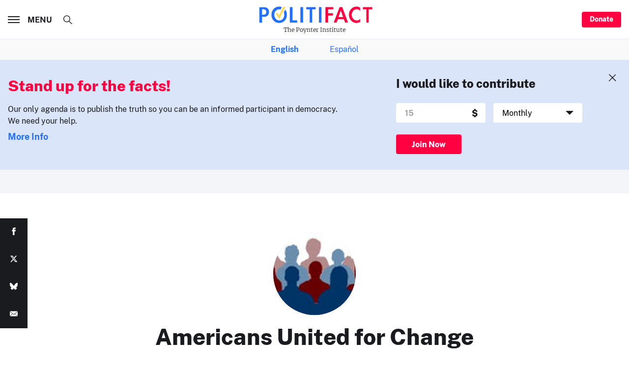

--- FILE ---
content_type: text/html; charset=utf-8
request_url: https://www.google.com/recaptcha/api2/aframe
body_size: 268
content:
<!DOCTYPE HTML><html><head><meta http-equiv="content-type" content="text/html; charset=UTF-8"></head><body><script nonce="0sYmW3k-Z5KhTTX-Aw9ltQ">/** Anti-fraud and anti-abuse applications only. See google.com/recaptcha */ try{var clients={'sodar':'https://pagead2.googlesyndication.com/pagead/sodar?'};window.addEventListener("message",function(a){try{if(a.source===window.parent){var b=JSON.parse(a.data);var c=clients[b['id']];if(c){var d=document.createElement('img');d.src=c+b['params']+'&rc='+(localStorage.getItem("rc::a")?sessionStorage.getItem("rc::b"):"");window.document.body.appendChild(d);sessionStorage.setItem("rc::e",parseInt(sessionStorage.getItem("rc::e")||0)+1);localStorage.setItem("rc::h",'1768902338866');}}}catch(b){}});window.parent.postMessage("_grecaptcha_ready", "*");}catch(b){}</script></body></html>